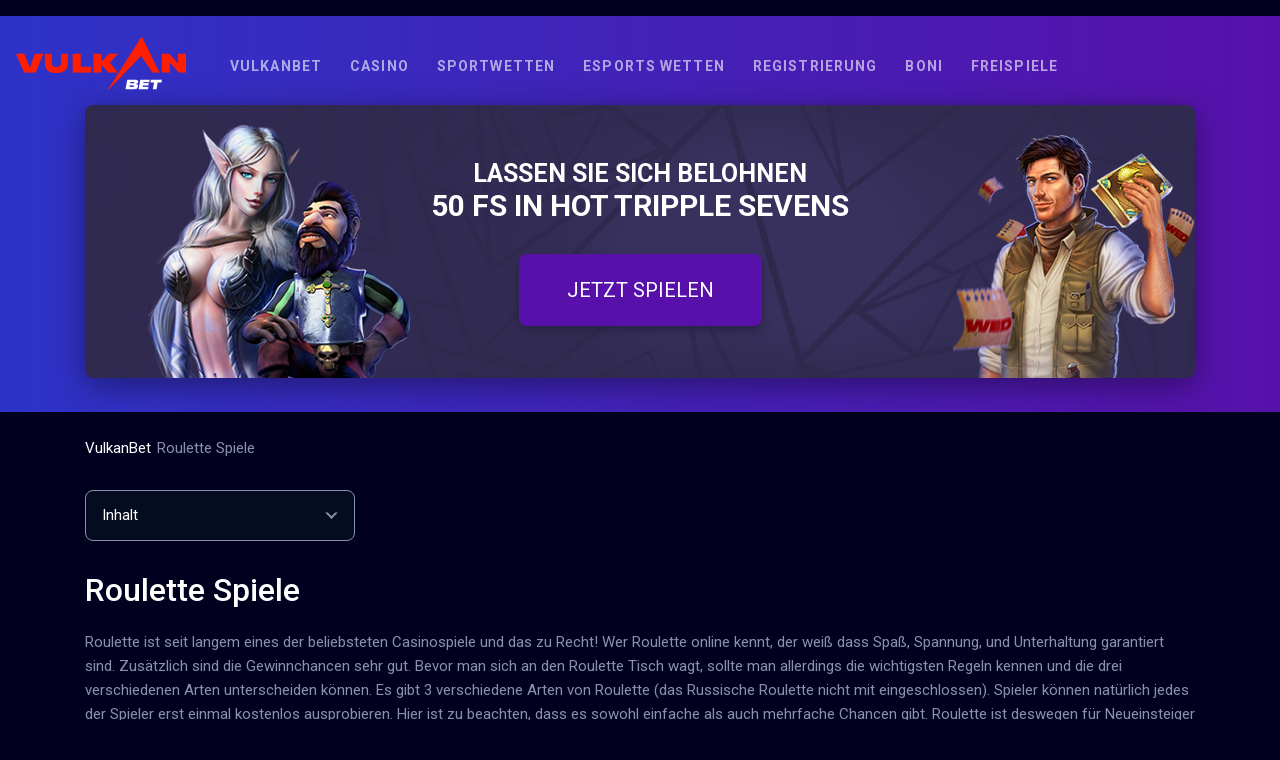

--- FILE ---
content_type: text/html; charset=UTF-8
request_url: https://vulkanbet.pro/roulette/
body_size: 14304
content:
<!DOCTYPE html>
<html lang="de-DE"><head>
                        <script>(function(w,d,s,l,i){w[l]=w[l]||[];w[l].push(
                        {'gtm.start': new Date().getTime(),event:'gtm.js'}
                        );var f=d.getElementsByTagName(s)[0],
                        j=d.createElement(s),dl=l!='dataLayer'?'&l='+l:'';j.async=true;j.src=
                        'https://www.googletagmanager.com/gtm.js?id='+i+dl;f.parentNode.insertBefore(j,f);
                        })(window,document,'script','dataLayer','GTM-PPLC826');</script>
                        <meta name="google-site-verification" content="mreXMe8FYXWJXO6u1XM9KRSXcQrP-OTY194F39g_kpw">

<script>(function(w,d,s,l,i){w[l]=w[l]||[];w[l].push({'gtm.start':
new Date().getTime(),event:'gtm.js'});var f=d.getElementsByTagName(s)[0],
j=d.createElement(s),dl=l!='dataLayer'?'&l='+l:'';j.async=true;j.src=
'https://www.googletagmanager.com/gtm.js?id='+i+dl;f.parentNode.insertBefore(j,f);
})(window,document,'script','dataLayer','GTM-PPLC826');</script>

    <meta charset="UTF-8">
    <meta name="viewport" content="width=device-width, initial-scale=1">
    <title>Roulette Spiele Archives - vulkanbet.pro</title>
            <link rel="shortcut icon" href="https://vulkanbet.pro/wp-content/uploads/sites/10011/favicon.png">
            <style>/*! normalize.css v8.0.1 | MIT License | github.com/necolas/normalize.css */html{-webkit-text-size-adjust:100%;line-height:1.15}main{display:block}h1{font-size:2em;margin:.67em 0}hr{box-sizing:content-box;height:0;overflow:visible}pre{font-family:monospace,monospace;font-size:1em}a{background-color:transparent}abbr[title]{border-bottom:none;text-decoration:underline;-webkit-text-decoration:underline dotted;text-decoration:underline dotted}b,strong{font-weight:bolder}code,kbd,samp{font-family:monospace,monospace;font-size:1em}small{font-size:80%}sub,sup{font-size:75%;line-height:0;position:relative;vertical-align:baseline}sub{bottom:-.25em}sup{top:-.5em}img{border-style:none}button,input,optgroup,select,textarea{font-family:inherit;font-size:100%;line-height:1.15;margin:0}button,input{overflow:visible}button,select{text-transform:none}[type=button],[type=reset],[type=submit],button{-webkit-appearance:button}[type=button]::-moz-focus-inner,[type=reset]::-moz-focus-inner,[type=submit]::-moz-focus-inner,button::-moz-focus-inner{border-style:none;padding:0}[type=button]:-moz-focusring,[type=reset]:-moz-focusring,[type=submit]:-moz-focusring,button:-moz-focusring{outline:1px dotted ButtonText}fieldset{padding:.35em .75em .625em}legend{box-sizing:border-box;color:inherit;display:table;max-width:100%;padding:0;white-space:normal}progress{vertical-align:baseline}textarea{overflow:auto}[type=checkbox],[type=radio]{box-sizing:border-box;padding:0}[type=number]::-webkit-inner-spin-button,[type=number]::-webkit-outer-spin-button{height:auto}[type=search]{-webkit-appearance:textfield;outline-offset:-2px}[type=search]::-webkit-search-decoration{-webkit-appearance:none}::-webkit-file-upload-button{-webkit-appearance:button;font:inherit}details{display:block}summary{display:list-item}[hidden],template{display:none}.flex{display:flex}.flex-inline{display:inline-flex}.flex-wrap{flex-wrap:wrap}.flex-nowrap{flex-wrap:nowrap}.flex-justify-center{justify-content:center}.flex-justify-start{justify-content:flex-start}.flex-justify-end{justify-content:flex-end}.flex-justify-around{justify-content:space-around}.flex-justify-between{justify-content:space-between}.flex-align-stretch{align-items:stretch}.flex-align-start{align-items:flex-start}.flex-align-end{align-items:flex-end}.flex-align-center{align-items:center}.flex-direction-column{flex-direction:column}.flex-direction-row{flex-direction:row}html{margin:0!important;padding:0}body{background:#060c1f;color:#8a92ab;font-family:Roboto,sans-serif;margin:0;padding:0;position:relative}body.no-scroll{background-attachment:fixed;max-width:100%;overflow:hidden;position:absolute}.vulkanbeting-de h1,.vulkanbeting-de h2,.vulkanbeting-de h3{color:#fff;font-weight:500;text-align:left}.vulkanbeting-de h1{font-size:32px;line-height:48px;margin:0 0 16px}@media only screen and (max-width:767px){.vulkanbeting-de h1{font-size:20px;line-height:28px;margin:0 0 12px}}.vulkanbeting-de h2{font-size:24px;line-height:32px;margin:32px 0 12px;width:100%}@media only screen and (max-width:767px){.vulkanbeting-de h2{font-size:16px;line-height:28px;margin:20px 0 8px}}.vulkanbeting-de h2.title_list{margin:32px 0 5px}@media only screen and (max-width:767px){.vulkanbeting-de h2.title_list{margin:32px 0 6px}}.vulkanbeting-de h3{font-size:20px;line-height:28px;margin:28px 0 12px}@media only screen and (max-width:767px){.vulkanbeting-de h3{font-size:12px;line-height:18px}}.vulkanbeting-de h4{font-size:18px;font-weight:700;line-height:24px}@media only screen and (max-width:767px){.vulkanbeting-de h4{font-size:12px;line-height:18px}}.vulkanbeting-de .alignleft{display:inline;float:left;margin-right:1.5em}.vulkanbeting-de .alignright{display:inline;float:right;margin-left:1.5em}.vulkanbeting-de .aligncenter{clear:both;display:block;margin:0 auto}.vulkanbeting-de a{color:#6f70f6;text-decoration:none}.vulkanbeting-de a:hover{text-decoration:underline}.vulkanbeting-de a:visited{color:#7676b2}.vulkanbeting-de .pro-wrapper-text p,.vulkanbeting-de .text_container p{color:#8a92ab;font-size:15px;font-style:normal;font-weight:400;line-height:24px;margin-bottom:24px}@media only screen and (max-width:767px){.vulkanbeting-de .pro-wrapper-text p,.vulkanbeting-de .text_container p{font-size:12px;line-height:18px;margin-bottom:18px}}.vulkanbeting-de .pro-wrapper-text ol,.vulkanbeting-de .pro-wrapper-text ul,.vulkanbeting-de .text_container ol,.vulkanbeting-de .text_container ul{display:inline-block;list-style-position:inside;margin:12px 0 28px;padding-left:12px}.vulkanbeting-de .pro-wrapper-text ol li,.vulkanbeting-de .pro-wrapper-text ul li,.vulkanbeting-de .text_container ol li,.vulkanbeting-de .text_container ul li{font-size:15px;line-height:26px;margin-bottom:7px}@media only screen and (max-width:767px){.vulkanbeting-de .pro-wrapper-text ol li,.vulkanbeting-de .pro-wrapper-text ul li,.vulkanbeting-de .text_container ol li,.vulkanbeting-de .text_container ul li{font-size:12px;line-height:22px}}.vulkanbeting-de .pro-wrapper-text ol li:last-child,.vulkanbeting-de .pro-wrapper-text ul li:last-child,.vulkanbeting-de .text_container ol li:last-child,.vulkanbeting-de .text_container ul li:last-child{margin:0}.vulkanbeting-de .pro-wrapper-text table,.vulkanbeting-de .text_container table{margin:32px 0}.vulkanbeting-de .pro-wrapper-text table tr td,.vulkanbeting-de .pro-wrapper-text table tr th,.vulkanbeting-de .text_container table tr td,.vulkanbeting-de .text_container table tr th{border:1px solid #2b303d;border-radius:0;box-sizing:border-box;color:#8a92ab;font-size:15px;line-height:24px;padding:20px}@media only screen and (max-width:767px){.vulkanbeting-de .pro-wrapper-text table tr td,.vulkanbeting-de .pro-wrapper-text table tr th,.vulkanbeting-de .text_container table tr td,.vulkanbeting-de .text_container table tr th{font-size:12px;line-height:18px}}.vulkanbeting-de .pro-wrapper-text table tr th,.vulkanbeting-de .text_container table tr th{color:#fff;font-weight:500;line-height:18px}.vulkanbeting-de .pro-wrapper-text:after,.vulkanbeting-de .text_container:after{clear:both;content:"";display:block}.vulkanbeting-de img{height:auto;max-width:100%}.vulkanbeting-de .container{margin:0 auto;max-width:1110px;padding:0 32px}@media only screen and (max-width:1024px){.vulkanbeting-de .container{padding:0 16px}}.vulkanbeting-de .btn--wrap{align-items:center;display:flex;justify-content:center;margin:20px auto}.vulkanbeting-de .btn{border-radius:8px;box-sizing:border-box;color:#fff;cursor:pointer;display:inline-block;font-size:16px;font-weight:400;line-height:24px;padding:12px 32px;text-align:center}@media only screen and (max-width:1024px){.vulkanbeting-de .btn{padding:4px 16px}}@media only screen and (max-width:575px){.vulkanbeting-de .btn{font-size:12px;line-height:24px}}.vulkanbeting-de .btn:visited{color:#fff}.vulkanbeting-de .btn:hover{text-decoration:none}.vulkanbeting-de .btn__white{border:1px solid hsla(0,0%,100%,.6);padding:12px 32px}.vulkanbeting-de .btn__white:hover{background:#020714}.vulkanbeting-de .btn__green{background:#00bf9e}.vulkanbeting-de .btn__green:hover{background:#00a387}.vulkanbeting-de .btn__dark{background:#3e0e4a;border:1px solid #3e0e4a}.vulkanbeting-de .btn__dark:hover{background:#060c1f;border:1px solid #060c1f}.vulkanbeting-de .btn__purple{background:#5711aa;box-shadow:0 4px 8px #292344}.vulkanbeting-de .btn__purple:hover{background:#38007a}.vulkanbeting-de .btn__red{background:#cc1433}.vulkanbeting-de .btn__red:hover{background:#a31029}.vulkanbeting-de .header{background-image:linear-gradient(90deg,#2d33c7 0,#5711aa);margin:0 0 24px;padding:20px 0;position:relative}@media only screen and (max-width:1024px){.vulkanbeting-de .header{padding:8px 0 16px}}@media only screen and (max-width:767px){.vulkanbeting-de .header{margin:0 0 16px}}.vulkanbeting-de .header__top{align-items:center;display:flex;justify-content:space-between;padding:0 32px}@media only screen and (max-width:1680px){.vulkanbeting-de .header__top{justify-content:flex-start}}@media only screen and (max-width:1300px){.vulkanbeting-de .header__top{padding:0 16px}}@media only screen and (max-width:1024px){.vulkanbeting-de .header__top .logo{margin-left:40px}.vulkanbeting-de .header__top .logo img{height:34px;width:auto}}.vulkanbeting-de .header__top.mobile_active nav{display:flex;flex-wrap:wrap;transform:translateX(0)}.vulkanbeting-de .header__top.mobile_active nav .menu-main-container{width:100%}.vulkanbeting-de .header__top.mobile_active .mobile_menu_icon{z-index:105}.vulkanbeting-de .header__top nav .mob_head{display:none}@media only screen and (max-width:1024px){.vulkanbeting-de .header__top nav .mob_head{align-items:center;align-items:flex-start;display:flex;margin-left:auto}.vulkanbeting-de .header__top nav .mob_head__buttons{padding:2px 8px}.vulkanbeting-de .header__top nav .mob_head__buttons .btn{margin-left:12px;padding:8px 16px}.vulkanbeting-de .header__top nav .mob_head__buttons .btn__white{padding:7px 16px}}@media only screen and (max-width:767px){.vulkanbeting-de .header__top nav .mob_head__buttons .btn{padding:4px 16px}.vulkanbeting-de .header__top nav .mob_head__buttons .btn__white{padding:3px 16px}}@media only screen and (max-width:1024px){.vulkanbeting-de .header__top nav{background:linear-gradient(89.67deg,#3030c4 .31%,#5711aa 99.74%);display:none;height:-webkit-fill-available;left:0;overflow-y:auto;padding:8px;position:fixed;top:0;transform:translateX(-100%);transition:all 3s;width:calc(100% - 16px);z-index:101}}.vulkanbeting-de .header__top .mobile_menu_icon{display:none}@media only screen and (max-width:1024px){.vulkanbeting-de .header__top .mobile_menu_icon{align-items:center;cursor:pointer;display:flex;flex-direction:column;height:24px;justify-content:center;position:absolute;width:24px}.vulkanbeting-de .header__top .mobile_menu_icon span{background:#fff;display:flex;height:2px;margin-bottom:3px;width:18px}.vulkanbeting-de .header__top .mobile_menu_icon span:last-child{margin:0}}.vulkanbeting-de .header__top .mobile_menu_icon.active span{position:absolute;transform:scale(0)}.vulkanbeting-de .header__top .mobile_menu_icon.active span:first-child{top:11px;transform:rotate(45deg)}.vulkanbeting-de .header__top .mobile_menu_icon.active span:last-child{transform:rotate(-45deg)}.vulkanbeting-de .header__top #menu-top{align-items:center;display:flex;justify-content:center;list-style-type:none;margin:0;padding:0}@media only screen and (max-width:1024px){.vulkanbeting-de .header__top #menu-top{flex-direction:column;margin-bottom:28px}}.vulkanbeting-de .header__top #menu-top li{margin:0 20px}@media only screen and (max-width:1680px){.vulkanbeting-de .header__top #menu-top li{margin:0 14px}}@media only screen and (max-width:1024px){.vulkanbeting-de .header__top #menu-top li{margin:20px 10px}}.vulkanbeting-de .header__top #menu-top li a,.vulkanbeting-de .header__top #menu-top li span{color:#fff;font-size:16px;font-weight:700;letter-spacing:.08em;line-height:24px;opacity:.6;text-transform:uppercase}@media only screen and (max-width:1024px){.vulkanbeting-de .header__top #menu-top li a,.vulkanbeting-de .header__top #menu-top li span{opacity:1}}.vulkanbeting-de .header__top #menu-top li a:hover,.vulkanbeting-de .header__top #menu-top li span:hover{opacity:1;text-decoration:none}@media only screen and (max-width:1300px){.vulkanbeting-de .header__top #menu-top li a,.vulkanbeting-de .header__top #menu-top li span{font-size:14px}}.vulkanbeting-de .header__top #menu-top li span{opacity:1}.vulkanbeting-de .header__top_buttons .btn{margin-left:16px}@media only screen and (max-width:1180px){.vulkanbeting-de .header__top_buttons .btn:first-child{display:none}}.vulkanbeting-de .header__top_buttons .btn:hover{text-decoration:none}.vulkanbeting-de .header__top.fixed{background-image:linear-gradient(90deg,#2d33c7 0,#5711aa);left:0;padding:16px 32px;position:fixed;right:0;top:0;width:calc(100% - 64px);z-index:100}@media only screen and (max-width:1300px){.vulkanbeting-de .header__top.fixed{padding:8px 16px;width:calc(100% - 32px)}}@media only screen and (max-width:1680px){.vulkanbeting-de .header .logo{margin-right:30px}.vulkanbeting-de .header .header__top_buttons{display:none}}@media only screen and (max-width:1024px){.vulkanbeting-de .header .header__top_buttons{display:flex;margin-left:auto}}.vulkanbeting-de .mobile_menu_bg.visible{background:rgba(0,0,0,.8);height:100%;left:0;opacity:1;position:fixed;top:0;width:100%;z-index:25}.vulkanbeting-de .footer{border-top:1px solid rgba(138,146,171,.1);margin:50px auto 0;width:calc(100% - 64px)}@media only screen and (max-width:1024px){.vulkanbeting-de .footer{width:calc(100% - 32px)}}@media only screen and (max-width:1300px){.vulkanbeting-de .footer .container{padding:0}}.vulkanbeting-de .footer .footer-menu__title{color:#fff;font-size:14px;font-weight:500;line-height:24px;margin-bottom:8px}.vulkanbeting-de .footer .footer-menu ul{list-style-type:none;margin:0;padding:0}.vulkanbeting-de .footer .footer-menu ul li a,.vulkanbeting-de .footer .footer-menu ul li span{color:#8a92ab;font-size:14px;font-weight:400;line-height:24px}@media only screen and (max-width:767px){.vulkanbeting-de .footer .footer-menu ul li a,.vulkanbeting-de .footer .footer-menu ul li span{font-size:12px}}.vulkanbeting-de .footer .footer-menu ul li span{color:#fff}.vulkanbeting-de .footer-top{padding:32px 0}@media only screen and (max-width:767px){.vulkanbeting-de .footer-top{padding:32px 0 12px}}.vulkanbeting-de .footer-top .row{align-items:center;display:flex;justify-content:space-between}@media only screen and (max-width:767px){.vulkanbeting-de .footer-top .row{align-items:flex-start;flex-direction:column}}.vulkanbeting-de .footer-icons--top{align-items:center;display:flex;justify-content:space-between}@media only screen and (max-width:767px){.vulkanbeting-de .footer-icons--top{flex-wrap:wrap;justify-content:space-around;width:100%}}.vulkanbeting-de .footer-icons--top__item{margin-left:20px}@media only screen and (max-width:767px){.vulkanbeting-de .footer-icons--top__item{margin:9px}}.vulkanbeting-de .footer-icons--top__item img{max-height:46px;width:auto}.vulkanbeting-de .footer-middle{border-top:1px solid rgba(138,146,171,.1);padding:24px 0}@media only screen and (max-width:767px){.vulkanbeting-de .footer-middle{padding:12px 0}}.vulkanbeting-de .footer-icons--middle{align-items:center;display:flex;justify-content:center}.vulkanbeting-de .footer-icons--middle__item{margin:10px 0}@media only screen and (max-width:767px){.vulkanbeting-de .footer-icons--middle__item{margin:12px 0}}.vulkanbeting-de .footer-bottom{border-top:1px solid rgba(138,146,171,.1)}.vulkanbeting-de .footer-bottom .copyright{color:#8a92ab;font-size:12px;font-weight:400;line-height:20px;padding:24px 0;text-align:center;width:100%}@media only screen and (max-width:767px){.vulkanbeting-de .footer-bottom .copyright{font-size:10px}}.vulkanbeting-de .footer-bottom .gamble{margin-top:30px;text-align:center}.vulkanbeting-de #btn-transition{background-image:url(/wp-content/themes/10011/assets/img/upbtn.png);background-size:100%;bottom:5%;cursor:pointer;display:none;height:62px;position:fixed;right:5%;width:62px;z-index:50}@media only screen and (max-width:1300px){.vulkanbeting-de #btn-transition{right:15px}}@media only screen and (max-width:767px){.vulkanbeting-de #btn-transition{bottom:80px;height:48px;right:5px;width:48px}}.vulkanbeting-de .mobile-menu_wrap{background:#1b1d2f;bottom:0;box-shadow:0 -3px 4px rgba(0,0,0,.25);display:none;left:0;padding:15px;position:fixed;right:0;z-index:2100}@media only screen and (max-width:767px){.vulkanbeting-de .mobile-menu_wrap{display:block}}.vulkanbeting-de .mobile-menu_wrap .mobile-menu{align-items:center;display:flex;justify-content:space-between;list-style:none;margin:0;padding:0}.vulkanbeting-de .mobile-menu_wrap .mobile-menu a,.vulkanbeting-de .mobile-menu_wrap .mobile-menu span{align-items:center;color:#fff;display:flex;flex-direction:column-reverse;font-size:9px;margin:0 3px;text-transform:uppercase}.vulkanbeting-de .mobile-menu_wrap .mobile-menu span{color:#8a92ab}.vulkanbeting-de .mobile-menu_wrap .mobile-menu img{margin-bottom:8px;max-height:24px;width:auto}.vulkanbeting-de .mobile-menu_wrap.hidden{display:none}.vulkanbeting-de .header_banner{margin:10px 0;position:relative;text-align:center}@media only screen and (max-width:1024px){.vulkanbeting-de .header_banner{margin:8px 0 0}}.vulkanbeting-de .header_banner img{border-radius:8px;filter:drop-shadow(0 8px 16px rgba(0,0,0,.4));min-height:272px;object-fit:cover}@media only screen and (max-width:500px){.vulkanbeting-de .header_banner img{min-height:175px}}.vulkanbeting-de .header_banner__text{color:#fff;display:block;font-size:21px;font-weight:400;left:50%;position:absolute;text-transform:uppercase;top:50%;transform:translate(-50%,-50%);width:100%}.vulkanbeting-de .header_banner__text_top{color:#fff;font-size:25px;font-weight:700}.vulkanbeting-de .header_banner__text_main{font-size:30px;font-weight:700;line-height:1.2;margin:0 0 30px}@media only screen and (max-width:1024px){.vulkanbeting-de .header_banner__text_main{margin:0 0 10px}}.vulkanbeting-de .header_banner__text_button a.btn{font-size:20px;line-height:24px;padding:24px 48px}.vulkanbeting-de .header_banner__text_button a.btn:hover{text-decoration:none}@media only screen and (max-width:1100px){.vulkanbeting-de .header_banner__text_button a.btn{padding:16px 48px}}@media only screen and (max-width:767px){.vulkanbeting-de .header_banner__text_button a.btn{font-weight:700;padding:16px 24px}}.vulkanbeting-de .form-reg{align-items:flex-start;display:flex;justify-content:center;margin:30px 0;position:relative}@media only screen and (max-width:575px){.vulkanbeting-de .form-reg{flex-direction:column}}.vulkanbeting-de .form-reg__left{border-radius:8px 0 0 8px}.vulkanbeting-de .form-reg__left img{border-radius:8px 0 0 8px;height:100%;object-fit:cover}@media only screen and (max-width:575px){.vulkanbeting-de .form-reg__left img{border-radius:8px 8px 0 0;max-height:200px;width:100%}.vulkanbeting-de .form-reg__left{border-radius:8px 8px 0 0;height:auto!important;margin-bottom:-5px;width:100%}}.vulkanbeting-de .form-reg__right{background:#fff;border-radius:0 8px 8px 0;box-sizing:border-box;max-width:855px;padding:40px 0 17px;width:100%}@media only screen and (max-width:575px){.vulkanbeting-de .form-reg__right{border-radius:0 0 8px 8px;padding:20px 0 16px}}.vulkanbeting-de .form-reg__right.no_left_img{border-radius:8px}.vulkanbeting-de .form-reg__right_header{margin-bottom:24px}@media only screen and (max-width:575px){.vulkanbeting-de .form-reg__right_header{margin-bottom:20px}}.vulkanbeting-de .form-reg__right_header_link{border-right:1px solid #8a92ab;color:#8a92ab;font-size:16px;padding:0 24px;text-transform:uppercase}.vulkanbeting-de .form-reg__right_header_link:last-child{border:none}.vulkanbeting-de .form-reg__right_header_link a{color:#8a92ab}.vulkanbeting-de .form-reg__right_header_link.active{color:#1a79ff}.vulkanbeting-de .form-reg__right_body{padding:0 48px}@media only screen and (max-width:767px){.vulkanbeting-de .form-reg__right_body{padding:0 16px}}.vulkanbeting-de .form-reg__right_body_item{background:#fff;border-radius:8px;box-sizing:border-box;cursor:pointer;height:100%;margin-bottom:16px;position:relative}.vulkanbeting-de .form-reg__right_body_item label{box-sizing:border-box;color:#8a92ab;cursor:pointer;font-size:14px;line-height:48px;padding:0 15px;position:absolute;text-transform:none;top:0;transition:font-size .2s,line-height .2s;z-index:1}.vulkanbeting-de .form-reg__right_body_item input{-webkit-appearance:none;background:#fff;border:1px solid rgba(138,146,171,.2);border-radius:8px;box-sizing:border-box;color:#000;cursor:text;font-size:14px;height:48px;line-height:24px;outline:none;padding:17px 16px 0;position:relative;width:100%}.vulkanbeting-de .form-reg__right_body_item input:-ms-input-placeholder{color:transparent;z-index:-1}.vulkanbeting-de .form-reg__right_body_item input::placeholder{color:transparent;z-index:-1}.vulkanbeting-de .form-reg__right_body_item input.invalid{border:1px solid red}.vulkanbeting-de .form-reg__right_body_item.currency{height:48px}.vulkanbeting-de .form-reg__right_body_item.currency label{font-size:12px;line-height:1;top:6px}.vulkanbeting-de .form-reg__right_body_item.currency select{-webkit-appearance:none;background:url(/wp-content/themes/10011/assets/img/select-arrow.svg) 98% no-repeat #fff;border:1px solid rgba(138,146,171,.2);border-radius:8px;box-sizing:border-box;color:#000;cursor:pointer;font-size:14px;height:48px;line-height:24px;outline:none;padding:17px 15px 0;position:relative;width:100%}.vulkanbeting-de .form-reg__right_body_item.focus label{font-size:10px;line-height:1;top:6px}.vulkanbeting-de .form-reg__right_body_item.focus input:-ms-input-placeholder{color:#8a92ab;z-index:1}.vulkanbeting-de .form-reg__right_body_item.focus input::placeholder{color:#8a92ab;z-index:1}.vulkanbeting-de .form-reg__right_body_checkboxes{color:#8a92ab;font-size:10px;line-height:16px}.vulkanbeting-de .form-reg__right_body_checkboxes a{color:#007bff}.vulkanbeting-de .form-reg__right_body_checkboxes .fr_checkbox{margin:8px 0}.vulkanbeting-de .form-reg__right_body_checkboxes .fr_checkbox input{cursor:pointer;height:16px;opacity:0;position:absolute;width:16px}.vulkanbeting-de .form-reg__right_body_checkboxes .fr_checkbox input+label{align-items:flex-start;display:flex;-webkit-user-select:none;-ms-user-select:none;user-select:none}.vulkanbeting-de .form-reg__right_body_checkboxes .fr_checkbox input+label:before{background-position:50%;background-repeat:no-repeat;background-size:50% 50%;border:1px solid #8a92ab;border-radius:2px;box-sizing:border-box;content:"";display:inline-block;flex-grow:0;flex-shrink:0;height:16px;margin-right:12px;width:16px}.vulkanbeting-de .form-reg__right_body_checkboxes .fr_checkbox input:checked+label:before{background:url(/wp-content/themes/10011/assets/img/checked.svg) 50% no-repeat #fff}.vulkanbeting-de .form-reg__right_body_btn{background:#1a79ff;border-radius:8px;color:#fff;cursor:pointer;font-size:16px;font-weight:500;line-height:24px;margin:20px 0;padding:8px 16px;text-align:center}.vulkanbeting-de .form-reg__right_body_btn:hover{opacity:.9}@media only screen and (max-width:767px){.vulkanbeting-de .form-reg__right_body_btn{margin:16px 0 24px}}.vulkanbeting-de .form-reg__right .social_text{color:#8a92ab;font-size:10px;line-height:16px;min-height:16px;position:relative;text-align:center}.vulkanbeting-de .form-reg__right .social_text:before{background:rgba(138,146,171,.2);content:"";height:1px;position:absolute;top:-1px;width:100%}.vulkanbeting-de .form-reg__right .social_text span{background:#fff;padding:0 8px;position:absolute;top:-8px}.vulkanbeting-de .form-reg__right .social_block{min-height:28px}.vulkanbeting-de .form-reg__right .social_block__item{margin:0 10px}.pro-wrapper-content{display:flex;flex-direction:column;flex-wrap:wrap;justify-content:space-between;min-height:200px}@media (min-width:768px){.pro-wrapper-content{flex-direction:row}}.pro-slot{display:block;float:left;height:180px;overflow:hidden;padding-top:10px;width:240px}.pro-slot img{border-radius:8px;display:block;margin:7px auto 5px;position:relative;width:190px;z-index:-1}.pro-slot .pro-overflow-block{margin:auto;width:240px}.pro-slot-hover{background:none repeat scroll 0 0 rgba(0,0,0,.5);border-radius:8px;height:126px;margin-left:25px;margin-top:-151px;opacity:0;position:absolute;width:190px}.pro-slot-hover:hover{opacity:1;transition:opacity 0s ease-in-out}.pro-slot-hover-button{background-color:#0ef028;background-image:linear-gradient(0deg,#0ef028 0,#7b850a);border:none;border-radius:4px;color:#e5ffff;display:block;filter:progid:DXImageTransform.Microsoft.gradient(startColorstr="#0EF028",endColorstr="#7B850A",GradientType=0);font:18px Arial,Helvetica,sans-serif;margin:10px auto auto;padding:6px 0;position:relative;text-align:center;text-decoration:none;transition:background 0s linear;width:160px}.pro-slot-hover-button:hover{background-color:#ffe72e;background-image:linear-gradient(0deg,#ffe72e 0,#669e06);filter:progid:DXImageTransform.Microsoft.gradient(startColorstr="#669e06",endColorstr="#669e06",GradientType=0)}.pro-slot-btn-money{background:#f02121;background:linear-gradient(180deg,#f02121 0,#cc2121 50%,#b50600 55%,#840000);border:none;border-radius:4px;color:#e5ffff!important;filter:progid:DXImageTransform.Microsoft.gradient(startColorstr="#f02121",endColorstr="#840000",GradientType=0);font:18px Arial,Helvetica,sans-serif;margin:20px auto auto;padding:6px 0;text-decoration:none;text-shadow:-1px -1px 0 #7b0001,1px -1px 0 #7b0001,-1px 1px 0 #7b0001,1px 1px 0 #7b0001,-2px -2px 2px hsla(0,0%,100%,.25),2px -2px 2px hsla(0,0%,100%,.25),-2px 2px 2px hsla(0,0%,100%,.25),2px 2px 2px hsla(0,0%,100%,.25);width:120px}.pro-slot-btn-money,.pro-title{display:block;position:relative;text-align:center}.pro-title{color:#fff;font-size:16px;margin-top:5px;vertical-align:top}.pro-front-text{margin-top:15px;padding:15px}.pro-post-headline{font-size:26px;line-height:26px;padding:0 20px 10px;text-align:center}#toc_container{margin:20px 0 25px}#ctoc-list-captions{background:#060c1f;border:1px solid #8a92ab;border-radius:8px;box-sizing:border-box;display:inline-flex;flex-direction:column;padding:16px;width:270px}@media only screen and (max-width:767px){#ctoc-list-captions{width:100%}}#ctoc-list-captions ul{list-style-position:inherit;margin:10px 0 0 21px;padding:0}#ctoc-list-captions ul li{color:#8a92ab;line-height:1.2;margin-bottom:5px}@media only screen and (max-width:767px){#ctoc-list-captions ul li{font-size:13px}}#ctoc-list-captions ul li::marker{font-size:10px}#ctoc-list-captions ul li ul{margin:5px 0 0 12px}#ctoc-list-captions ul li a{color:#8a92ab}#ctoc-list-captions ul li a:hover{color:#6f70f6;text-decoration:underline}#ctoc-list-captions .ctoc-list-captions-title{font-size:20px;min-width:220px;position:relative}#ctoc-list-captions .ctoc-list-captions-title span{position:absolute;right:10px;top:13px;transition:all .3s ease}#ctoc-list-captions .ctoc-list-captions-title span:hover:after{border-top:10px solid #ccc}#ctoc-list-captions .ctoc-list-captions-title span:after{border:10px solid transparent;border-top-color:#000;content:"";cursor:pointer;position:absolute;transition:all .3s ease}.ctoc-toggle{align-items:center;color:#fff;cursor:pointer;display:flex;font-size:15px;justify-content:space-between}.ctoc-toggle:after{border-color:transparent #8a92ab #8a92ab transparent;border-style:solid;border-width:2px;content:"";display:inline-block;height:5px;position:relative;right:2px;top:-3px;transform:rotate(45deg);transition:.3s ease;width:5px}.ctoc-toggle+.ctoc-body{padding-top:0}.ctoc-toggle.active:after{top:3px;transform:scaleY(-1) rotate(45deg)}.ctoc-body>ul{margin:0;padding:0}.ctoc-body ul{counter-reset:heading;padding:10px 0 10px 15px}.ctoc__item{align-items:flex-start;display:flex;padding:.25rem 0}.ctoc__item-thumbnail{background-position:50%;background-size:contain;height:50px;margin:0 10px;width:50px}.ctoc__item-thumbnail img{height:auto;max-width:100%}.ctoc__item-number{display:none}@media (max-width:767px){.ctoc-body{display:none}}.faq-title{color:#fff;font-size:24px;font-weight:700;line-height:32px;margin:32px 0 12px}@media only screen and (max-width:767px){.faq-title{font-size:16px;line-height:28px;margin:20px 0 8px}}.accordion{margin:25px 0}@media only screen and (max-width:767px){.accordion{margin:10px 0 25px}}.accordion .accordion-item{background:#1b1d2f;border-radius:4px;box-shadow:0 4px 23px rgba(0,0,0,.25);margin-bottom:12px;padding:23px 50px 23px 30px}@media only screen and (max-width:340px){.accordion .accordion-item{padding:20px 47px 20px 20px}}.accordion .faq-question{color:#fff;display:flex;flex-direction:column;font-size:20px;font-weight:700;line-height:1.2;margin-bottom:0;position:relative;width:100%}@media only screen and (max-width:767px){.accordion .faq-question{font-size:14px}}.accordion .faq-question:hover,.accordion .faq-question:hover:after{cursor:pointer}.accordion .faq-question:after{background-image:url(/wp-content/themes/10011/assets/img/arrow-faq.png);background-position:50%;background-repeat:no-repeat;content:"";cursor:pointer;height:30px;padding:5px;position:absolute;right:-35px;text-align:center;top:calc(50% - 20px);width:30px}@media only screen and (max-width:767px){.accordion .faq-question:after{right:-45px}}.accordion .accordion-item.active{background:#2d3047}.accordion .accordion-item.active .faq-question:after{transform:rotate(180deg)}.accordion .faq-answer{color:#8a92ab;display:none;font-size:20px;font-weight:400;line-height:1.2;overflow:hidden;padding-bottom:0;padding-top:16px}@media only screen and (max-width:767px){.accordion .faq-answer{font-size:12px;line-height:18px}}.breadcrumbs{display:flex;flex-wrap:wrap;margin-bottom:30px;margin-left:0;padding-left:0}@media only screen and (max-width:1024px){.breadcrumbs{margin-bottom:20px}}.breadcrumbs li{font-size:15px;line-height:24px;list-style:none}@media only screen and (max-width:575px){.breadcrumbs li{font-size:13px}}.breadcrumbs li a{color:#fff;text-decoration:none}.breadcrumbs li a:hover{text-decoration:underline}.breadcrumbs li a span{color:#fff}.breadcrumbs li .arrow{display:inline-block;margin:0 8px}.breadcrumbs li span{color:#8a92ab}.breadcrumbs img{margin:0 1px;transform:translateY(3px)}.vulkanbeting-de .slots_list{display:flex;flex-wrap:wrap;margin-left:-15px;margin-right:-15px}@media only screen and (max-width:410px){.vulkanbeting-de .slots_list{margin-left:-6px;margin-right:-6px}}.vulkanbeting-de .item_slot{flex:0 0 16.666667%;max-width:16.666667%}@media only screen and (max-width:767px){.vulkanbeting-de .item_slot{flex:0 0 33.333333%;max-width:33.333333%}}@media only screen and (max-width:410px){.vulkanbeting-de .item_slot{flex:0 0 50%;max-width:50%}}.vulkanbeting-de .item_slot a{display:block;margin:15px;text-align:center}@media only screen and (max-width:410px){.vulkanbeting-de .item_slot a{margin:6px}}.vulkanbeting-de .item_slot a .item_slot__title{color:#fff;font-size:15px;font-weight:500;line-height:24px;text-align:center}@media only screen and (max-width:767px){.vulkanbeting-de .item_slot a .item_slot__title{font-size:12px;line-height:18px}}.vulkanbeting-de .item_slot a:hover{text-decoration:none}.vulkanbeting-de .text_container .img_float{float:left;margin:16px 16px 0 0}.vulkanbeting-de .iframe{border:1px solid #d69402;height:555px;margin:0;overflow:hidden;position:relative;width:100%}@media (max-width:1023px){.vulkanbeting-de .iframe{height:auto;max-height:450px}}.vulkanbeting-de .iframe .preload-img{height:100%;position:relative}.vulkanbeting-de .iframe .preload-img-overlay{background-color:rgba(0,0,0,.5);bottom:0;height:100%;left:0;opacity:1;position:absolute;right:0;top:0;transition:all .3s;width:100%;z-index:9}.vulkanbeting-de .iframe .preload-img img{display:block;object-fit:cover;width:100%}.vulkanbeting-de .iframe .preload-img:hover img{filter:none;-webkit-filter:none}.vulkanbeting-de .iframe .preload-img:hover .preload-img-overlay{opacity:0}.vulkanbeting-de .iframe .preload-img .play-demo{bottom:0;color:#fff;cursor:pointer;display:flex;font-size:20px;font-weight:700;left:0;line-height:1.2;margin:auto;max-height:70px;padding:23px 47px;position:absolute;right:0;text-align:center;text-transform:uppercase;top:0;width:max-content;z-index:10}@media (max-width:1023px){.vulkanbeting-de .iframe .preload-img .play-demo{max-height:56px;padding:16px 24px}}.vulkanbeting-de .iframe iframe{border:none;height:100%;left:0;outline:none;position:absolute;top:0;width:100%;z-index:-1}.vulkanbeting-de .active-frame .preload-img{z-index:-1}.vulkanbeting-de .active-frame iframe{z-index:1}.vulkanbeting-de .full-screen{background:url(/wp-content/themes/10011/assets/dist/images/full-screen.png?9d730850761f213165b173d466b4f6fd) no-repeat 50% #060c1f;cursor:pointer;height:42px;position:absolute;right:0;top:0;transition-duration:.2s;width:64px;z-index:98}@media only screen and (max-width:1024px){.vulkanbeting-de .full-screen{width:42px}}.vulkanbeting-de .iframe.full{left:0;margin:0;max-height:100%;position:fixed;right:0;top:0}.vulkanbeting-de .iframe.full,.vulkanbeting-de .iframe.full .preload-img img{height:100%;width:100%;z-index:2000}.vulkanbeting-de .iframe.full .full-screen{background-image:url(/wp-content/themes/10011/assets/dist/images/full-screen-exit.png?5b5a846e2755e42cf29887bf43ef996d)}.vulkanbeting-de .btn_play{margin:40px 0;width:100%}.vulkanbeting-de .btn_play a.btn{font-size:40px;padding:32px;width:100%}@media only screen and (max-width:767px){.vulkanbeting-de .btn_play a.btn{font-size:24px;padding:16px}}body.iframe-full-screen{overflow:hidden}.bet_casino-source{background:none repeat scroll 0 0 #000;border:1px solid #ba8102;display:block;height:560px!important;margin:10px auto 15px;position:relative;width:100%!important}.btn-play{background-image:linear-gradient(90deg,#51b139 0,#72b139);font-size:30px;padding:15px 50px}.btn-play:hover{background-image:linear-gradient(270deg,#51b139 0,#72b139);box-shadow:0 15px 20px 0 rgba(0,0,0,.15)}
</style>
    <link rel="manifest" href="https://vulkanbet.pro/wp-content/themes/10011/manifest.json">
    <link rel="preload" href="https://fonts.googleapis.com/css2?family=Roboto:wght@400;500;700&display=swap" as="style">
    <link rel="stylesheet" href="https://fonts.googleapis.com/css2?family=Roboto:wght@400;500;700&display=swap">

            <link rel="canonical" href="https://vulkanbet.pro/roulette/">
            <style>
                                body {
                        background: #01001e;
                    }
                            </style>
        <meta name="robots" content="index, follow, max-snippet:-1, max-image-preview:large, max-video-preview:-1">
	<style>img:is([sizes="auto" i], [sizes^="auto," i]) { contain-intrinsic-size: 3000px 1500px }</style>
	
	
	<meta property="og:locale" content="de-DE">
	<meta property="og:type" content="article">
	<meta property="og:title" content="Roulette Spiele Archives - vulkanbet.pro">
	<meta property="og:description" content="Amerikanisch, Französisch oder Europäisch: Was ist der Unterschied? American Roulette Gibt es zusätzlich zu der 0 auch noch eine Doppelnull 00. Wenn die Kugel auf 0 landet, wird auch bei einfachen Chancen der gesamte Einsatz eingezogen. Französisches Roulette Alle Bezeichnungen sind auf französich statt englisch. Wenn die Kugel auf 0 landet, wird bei einfachen Chancen nur die Hälfte des Einsatzes eingezogen. Es gibt keine Doppelnull. Wer beim Einsatz auf eine volle Nummer gewinnt, gibt in der Regel ein Stück seines Gewinnes in den Tronc, der Trinkgeldkasse für die Mitarbeiter. European Roulette Prinzip das Gleiche wie das French Roulette. Beim European Roulette erfolgt die Beschriftung in der jeweiligen Landessprache oder auf Englisch. Vorteile Einfache Chancen Spieler können auf Rot oder Schwarz tippen. Wenn der Spieler auf Rot setzt und die Kugel auf Schwarz landet, zieht das Haus den Einsatz ein. Landet die Kugel aber auf Rot, dann hat der Spieler gewonnen. Spieler können auch auf niedrige (1-18) oder hohe (19-36) Zahlen setzen. Zuletzt können Spieler auf gerade oder ungerade setzen. Bei diesen einfachen Wetten sind die Einsätze und Gewinnchancen sehr übersichtlich. Es macht daher unheimlich viel Spaß. Das Haus hat bei allen einfachen Wetten immer einen leichten Vorteil mit der 0. Wenn die Kugel auf 0 landet, dann haben alle Spieler mit einfachen Wetten verloren. Je nach Roulette-Art wird entweder die Hälfte des Einsatz oder der gesamte Einsatz vom Haus eingezogen. Mehrfache Chancen Der Tisch beim Roulette ist mit 37 (beim American Roulette 38) Feldern so aufgebaut, dass Spieler mit einfachen oder mehrfachen Chancen wetten können. Wer bereit für größere Gewinnchancen ist, der wagt vielleicht eine der vielen Wetten mit mehrfachen Chancen. Die Gewinnchancen sind hierbei immer abhängig von der jeweiligen Wette. Umso kleiner die Chance auf Gewinn, umso größer wird der Betrag des Gewinns. Wenn zum Beispiel Spieler auf eine einfache Zahl wetten, dann ist die Chance 1:36. Wer auf eine Zahlenreihe von 3 Zahlen setzt, der hat eine Chance von 1:12. Die Gewinnauszahlung ist natürlich bei der ersten Wette entsprechend höher. Die Besonderheit der Null und Doppelnull Wer Roulette spielt, der weiß dass die Zahl Null etwas ganz Besonderes ist. Wenn die Kugel auf 0 landet, dann kann so manch glücklicher Spieler viel Geld gewinnen. Wer nicht auf die 0 gesetzt hat, der verliert in der Regel seinen Einsatz je nachdem welche Art von Roulette man spielt. Bei der Doppelnull ist es ähnlich. Wer nicht auf 00 gesetzt hat, der muss zusehen wie das Haus gewinnt. Die 0 und 00 machen das Roulettespiel erst richtig interessant. Manche Spieler setzen bei jedem Spiel eine kleine Summe auf die 0, welche sie als Glücksbringer ansehen. Man kann natürlich auch alle seine Chancen auf die Null oder Doppelnull setzen und noch mehr abzocken wenn einem das Glück hold ist. Sie können kostenlos spielen Das Casino Roulette ist in der Regel nicht kostenlos. Jedoch können Spieler jederzeit online gratis spielen. Das Spiel ohne Geld ermöglicht neuen Spielern die Regeln gut kennenzulernen und die eine oder andere Strategie auszuprobieren. So kann man zum Beispiel mit einfachen Chancen experimentieren oder auch mal auf die 0 setzen. Wer seine Gewinne mit nach Hause nehmen will, der muss mit Echtgeld eine Einzahlung vornehmen. Online Casinos bieten oft einen Willkommensbonus für neue Spieler, sei es zur Nutzung von Spielautomaten, slots, oder einer der vielen Kartenspiele. Wer noch kein Geld zahlen möchte, der kann sowohl Roulette als auch neue Spielautomaten free im VulkanBet Casino ausprobieren.">
	<meta property="og:url" content="https://vulkanbet.pro/roulette/">
	<meta name="twitter:card" content="summary_large_image">
	<script type="application/ld+json" class="yoast-schema-graph">{"@context":"https://schema.org","@graph":[{"@type":"CollectionPage","@id":"https://vulkanbet.pro/roulette/","url":"https://vulkanbet.pro/roulette/","name":"https://vulkanbet.pro/roulette/","isPartOf":{"@id":"https://vulkanbet.pro/roulette/#website"},"breadcrumb":{"@id":"https://vulkanbet.pro/roulette/#breadcrumb"},"alternateName":"https://vulkanbet.pro/roulette/","description":false},{"@type":"BreadcrumbList","@id":"https://vulkanbet.pro/roulette/#breadcrumb","itemListElement":[{"@type":"ListItem","position":1,"name":"Home","item":"https://vulkanbet.pro/"},{"@type":"ListItem","position":2,"name":"Roulette Spiele"}]},{"@type":"WebSite","@id":"https://vulkanbet.pro/roulette/","url":"https://vulkanbet.pro/roulette/","name":"https://vulkanbet.pro/roulette/","description":false,"potentialAction":[{"@type":"SearchAction","target":{"@type":"EntryPoint","urlTemplate":"https://vulkanbet.pro/?s={search_term_string}"},"query-input":"required name=search_term_string"}],"alternateName":"https://vulkanbet.pro/roulette/"}]}</script>
	


<style id="classic-theme-styles-inline-css" type="text/css">
/*! This file is auto-generated */
.wp-block-button__link{color:#fff;background-color:#32373c;border-radius:9999px;box-shadow:none;text-decoration:none;padding:calc(.667em + 2px) calc(1.333em + 2px);font-size:1.125em}.wp-block-file__button{background:#32373c;color:#fff;text-decoration:none}
</style>
<style id="global-styles-inline-css" type="text/css">
:root{--wp--preset--aspect-ratio--square: 1;--wp--preset--aspect-ratio--4-3: 4/3;--wp--preset--aspect-ratio--3-4: 3/4;--wp--preset--aspect-ratio--3-2: 3/2;--wp--preset--aspect-ratio--2-3: 2/3;--wp--preset--aspect-ratio--16-9: 16/9;--wp--preset--aspect-ratio--9-16: 9/16;--wp--preset--color--black: #000000;--wp--preset--color--cyan-bluish-gray: #abb8c3;--wp--preset--color--white: #ffffff;--wp--preset--color--pale-pink: #f78da7;--wp--preset--color--vivid-red: #cf2e2e;--wp--preset--color--luminous-vivid-orange: #ff6900;--wp--preset--color--luminous-vivid-amber: #fcb900;--wp--preset--color--light-green-cyan: #7bdcb5;--wp--preset--color--vivid-green-cyan: #00d084;--wp--preset--color--pale-cyan-blue: #8ed1fc;--wp--preset--color--vivid-cyan-blue: #0693e3;--wp--preset--color--vivid-purple: #9b51e0;--wp--preset--gradient--vivid-cyan-blue-to-vivid-purple: linear-gradient(135deg,rgba(6,147,227,1) 0%,rgb(155,81,224) 100%);--wp--preset--gradient--light-green-cyan-to-vivid-green-cyan: linear-gradient(135deg,rgb(122,220,180) 0%,rgb(0,208,130) 100%);--wp--preset--gradient--luminous-vivid-amber-to-luminous-vivid-orange: linear-gradient(135deg,rgba(252,185,0,1) 0%,rgba(255,105,0,1) 100%);--wp--preset--gradient--luminous-vivid-orange-to-vivid-red: linear-gradient(135deg,rgba(255,105,0,1) 0%,rgb(207,46,46) 100%);--wp--preset--gradient--very-light-gray-to-cyan-bluish-gray: linear-gradient(135deg,rgb(238,238,238) 0%,rgb(169,184,195) 100%);--wp--preset--gradient--cool-to-warm-spectrum: linear-gradient(135deg,rgb(74,234,220) 0%,rgb(151,120,209) 20%,rgb(207,42,186) 40%,rgb(238,44,130) 60%,rgb(251,105,98) 80%,rgb(254,248,76) 100%);--wp--preset--gradient--blush-light-purple: linear-gradient(135deg,rgb(255,206,236) 0%,rgb(152,150,240) 100%);--wp--preset--gradient--blush-bordeaux: linear-gradient(135deg,rgb(254,205,165) 0%,rgb(254,45,45) 50%,rgb(107,0,62) 100%);--wp--preset--gradient--luminous-dusk: linear-gradient(135deg,rgb(255,203,112) 0%,rgb(199,81,192) 50%,rgb(65,88,208) 100%);--wp--preset--gradient--pale-ocean: linear-gradient(135deg,rgb(255,245,203) 0%,rgb(182,227,212) 50%,rgb(51,167,181) 100%);--wp--preset--gradient--electric-grass: linear-gradient(135deg,rgb(202,248,128) 0%,rgb(113,206,126) 100%);--wp--preset--gradient--midnight: linear-gradient(135deg,rgb(2,3,129) 0%,rgb(40,116,252) 100%);--wp--preset--font-size--small: 13px;--wp--preset--font-size--medium: 20px;--wp--preset--font-size--large: 36px;--wp--preset--font-size--x-large: 42px;--wp--preset--spacing--20: 0.44rem;--wp--preset--spacing--30: 0.67rem;--wp--preset--spacing--40: 1rem;--wp--preset--spacing--50: 1.5rem;--wp--preset--spacing--60: 2.25rem;--wp--preset--spacing--70: 3.38rem;--wp--preset--spacing--80: 5.06rem;--wp--preset--shadow--natural: 6px 6px 9px rgba(0, 0, 0, 0.2);--wp--preset--shadow--deep: 12px 12px 50px rgba(0, 0, 0, 0.4);--wp--preset--shadow--sharp: 6px 6px 0px rgba(0, 0, 0, 0.2);--wp--preset--shadow--outlined: 6px 6px 0px -3px rgba(255, 255, 255, 1), 6px 6px rgba(0, 0, 0, 1);--wp--preset--shadow--crisp: 6px 6px 0px rgba(0, 0, 0, 1);}:where(.is-layout-flex){gap: 0.5em;}:where(.is-layout-grid){gap: 0.5em;}body .is-layout-flex{display: flex;}.is-layout-flex{flex-wrap: wrap;align-items: center;}.is-layout-flex > :is(*, div){margin: 0;}body .is-layout-grid{display: grid;}.is-layout-grid > :is(*, div){margin: 0;}:where(.wp-block-columns.is-layout-flex){gap: 2em;}:where(.wp-block-columns.is-layout-grid){gap: 2em;}:where(.wp-block-post-template.is-layout-flex){gap: 1.25em;}:where(.wp-block-post-template.is-layout-grid){gap: 1.25em;}.has-black-color{color: var(--wp--preset--color--black) !important;}.has-cyan-bluish-gray-color{color: var(--wp--preset--color--cyan-bluish-gray) !important;}.has-white-color{color: var(--wp--preset--color--white) !important;}.has-pale-pink-color{color: var(--wp--preset--color--pale-pink) !important;}.has-vivid-red-color{color: var(--wp--preset--color--vivid-red) !important;}.has-luminous-vivid-orange-color{color: var(--wp--preset--color--luminous-vivid-orange) !important;}.has-luminous-vivid-amber-color{color: var(--wp--preset--color--luminous-vivid-amber) !important;}.has-light-green-cyan-color{color: var(--wp--preset--color--light-green-cyan) !important;}.has-vivid-green-cyan-color{color: var(--wp--preset--color--vivid-green-cyan) !important;}.has-pale-cyan-blue-color{color: var(--wp--preset--color--pale-cyan-blue) !important;}.has-vivid-cyan-blue-color{color: var(--wp--preset--color--vivid-cyan-blue) !important;}.has-vivid-purple-color{color: var(--wp--preset--color--vivid-purple) !important;}.has-black-background-color{background-color: var(--wp--preset--color--black) !important;}.has-cyan-bluish-gray-background-color{background-color: var(--wp--preset--color--cyan-bluish-gray) !important;}.has-white-background-color{background-color: var(--wp--preset--color--white) !important;}.has-pale-pink-background-color{background-color: var(--wp--preset--color--pale-pink) !important;}.has-vivid-red-background-color{background-color: var(--wp--preset--color--vivid-red) !important;}.has-luminous-vivid-orange-background-color{background-color: var(--wp--preset--color--luminous-vivid-orange) !important;}.has-luminous-vivid-amber-background-color{background-color: var(--wp--preset--color--luminous-vivid-amber) !important;}.has-light-green-cyan-background-color{background-color: var(--wp--preset--color--light-green-cyan) !important;}.has-vivid-green-cyan-background-color{background-color: var(--wp--preset--color--vivid-green-cyan) !important;}.has-pale-cyan-blue-background-color{background-color: var(--wp--preset--color--pale-cyan-blue) !important;}.has-vivid-cyan-blue-background-color{background-color: var(--wp--preset--color--vivid-cyan-blue) !important;}.has-vivid-purple-background-color{background-color: var(--wp--preset--color--vivid-purple) !important;}.has-black-border-color{border-color: var(--wp--preset--color--black) !important;}.has-cyan-bluish-gray-border-color{border-color: var(--wp--preset--color--cyan-bluish-gray) !important;}.has-white-border-color{border-color: var(--wp--preset--color--white) !important;}.has-pale-pink-border-color{border-color: var(--wp--preset--color--pale-pink) !important;}.has-vivid-red-border-color{border-color: var(--wp--preset--color--vivid-red) !important;}.has-luminous-vivid-orange-border-color{border-color: var(--wp--preset--color--luminous-vivid-orange) !important;}.has-luminous-vivid-amber-border-color{border-color: var(--wp--preset--color--luminous-vivid-amber) !important;}.has-light-green-cyan-border-color{border-color: var(--wp--preset--color--light-green-cyan) !important;}.has-vivid-green-cyan-border-color{border-color: var(--wp--preset--color--vivid-green-cyan) !important;}.has-pale-cyan-blue-border-color{border-color: var(--wp--preset--color--pale-cyan-blue) !important;}.has-vivid-cyan-blue-border-color{border-color: var(--wp--preset--color--vivid-cyan-blue) !important;}.has-vivid-purple-border-color{border-color: var(--wp--preset--color--vivid-purple) !important;}.has-vivid-cyan-blue-to-vivid-purple-gradient-background{background: var(--wp--preset--gradient--vivid-cyan-blue-to-vivid-purple) !important;}.has-light-green-cyan-to-vivid-green-cyan-gradient-background{background: var(--wp--preset--gradient--light-green-cyan-to-vivid-green-cyan) !important;}.has-luminous-vivid-amber-to-luminous-vivid-orange-gradient-background{background: var(--wp--preset--gradient--luminous-vivid-amber-to-luminous-vivid-orange) !important;}.has-luminous-vivid-orange-to-vivid-red-gradient-background{background: var(--wp--preset--gradient--luminous-vivid-orange-to-vivid-red) !important;}.has-very-light-gray-to-cyan-bluish-gray-gradient-background{background: var(--wp--preset--gradient--very-light-gray-to-cyan-bluish-gray) !important;}.has-cool-to-warm-spectrum-gradient-background{background: var(--wp--preset--gradient--cool-to-warm-spectrum) !important;}.has-blush-light-purple-gradient-background{background: var(--wp--preset--gradient--blush-light-purple) !important;}.has-blush-bordeaux-gradient-background{background: var(--wp--preset--gradient--blush-bordeaux) !important;}.has-luminous-dusk-gradient-background{background: var(--wp--preset--gradient--luminous-dusk) !important;}.has-pale-ocean-gradient-background{background: var(--wp--preset--gradient--pale-ocean) !important;}.has-electric-grass-gradient-background{background: var(--wp--preset--gradient--electric-grass) !important;}.has-midnight-gradient-background{background: var(--wp--preset--gradient--midnight) !important;}.has-small-font-size{font-size: var(--wp--preset--font-size--small) !important;}.has-medium-font-size{font-size: var(--wp--preset--font-size--medium) !important;}.has-large-font-size{font-size: var(--wp--preset--font-size--large) !important;}.has-x-large-font-size{font-size: var(--wp--preset--font-size--x-large) !important;}
:where(.wp-block-post-template.is-layout-flex){gap: 1.25em;}:where(.wp-block-post-template.is-layout-grid){gap: 1.25em;}
:where(.wp-block-columns.is-layout-flex){gap: 2em;}:where(.wp-block-columns.is-layout-grid){gap: 2em;}
:root :where(.wp-block-pullquote){font-size: 1.5em;line-height: 1.6;}
</style>
</head>
<body class="archive category category-roulette category-65 wp-theme-10011 vulkanbeting-de">
                        <noscript><iframe src="https://www.googletagmanager.com/ns.html?id=GTM-PPLC826" height="0" width="0" style="display:none;visibility:hidden"></iframe></noscript>
                        <p>
</p><noscript><iframe src="https://www.googletagmanager.com/ns.html?id=GTM-PPLC826" height="0" width="0" style="display:none;visibility:hidden"></iframe></noscript>



<header class="header vulkanbeting-de">
        <div class="header__top vulkanbeting-de">
        <div class="mobile_menu_icon vulkanbeting-de">
            <span></span>
            <span></span>
            <span></span>
        </div>
                    <a href="/" class="logo">
                <img src="https://vulkanbet.pro/wp-content/uploads/sites/10011/logo.png" alt="vulkanbet.pro" width="170" height="55">
            </a>
                            <nav>
                <div class="mob_head">
                                            <div class="mob_head__buttons">
                                                            <a href="/go/registration/" rel="nofollow" target="_blank" class="btn btn__white">Anmeldung</a>
                                                                <a href="/go/registration/" rel="nofollow" target="_blank" class="btn btn__dark">Registrierung</a>
                                                        </div>
                                        </div>
                <div class="menu-main-container"><ul id="menu-top" class="top"><li id="menu-item-2483" class="menu-item menu-item-type-post_type menu-item-object-page menu-item-home menu-item-2483"><a href="https://vulkanbet.pro/">VulkanBet</a></li>
<li id="menu-item-3321" class="menu-item menu-item-type-taxonomy menu-item-object-category menu-item-3321"><a href="https://vulkanbet.pro/online-casino/">Casino</a></li>
<li id="menu-item-3611" class="menu-item menu-item-type-taxonomy menu-item-object-category menu-item-3611"><a href="https://vulkanbet.pro/sportwetten/">Sportwetten</a></li>
<li id="menu-item-3612" class="menu-item menu-item-type-taxonomy menu-item-object-category menu-item-3612"><a href="https://vulkanbet.pro/esportwetten/">Esports wetten</a></li>
<li id="menu-item-3325" class="menu-item menu-item-type-post_type menu-item-object-page menu-item-3325"><a href="https://vulkanbet.pro/registrierung/">Registrierung</a></li>
<li id="menu-item-3323" class="menu-item menu-item-type-post_type menu-item-object-page menu-item-3323"><a href="https://vulkanbet.pro/bonus/">Boni</a></li>
<li id="menu-item-3324" class="menu-item menu-item-type-post_type menu-item-object-page menu-item-3324"><a href="https://vulkanbet.pro/freispiele-ohne-einzahlung/">Freispiele</a></li>
</ul></div>            </nav>
                        <div class="header__top_buttons vulkanbeting-de">
                                    <a href="/go/registration/" rel="nofollow" target="_blank" class="btn btn__white">Anmeldung</a>
                                        <a href="/go/registration/" rel="nofollow" target="_blank" class="btn btn__dark">Registrierung</a>
                                </div>
            
    </div>
            <!--noindex-->
        <div class="header_banner vulkanbeting-de">
            <div class="container">

                            <picture class="render-image picture-image">
                                            <source type="image/webp" media="(max-width: 500px)" srcset="https://vulkanbet.pro/wp-content/uploads/sites/10011/banner-mobile-1.webp">
                                                <source type="image/webp" srcset="https://vulkanbet.pro/wp-content/uploads/sites/10011/vulkanbet.pro-banner1-1.webp">
                                                    <source type="image/png" media="(max-width: 500px)" srcset="https://vulkanbet.pro/wp-content/uploads/sites/10011/banner-mobile.jpg">
                                                    <source type="image/webp" srcset="https://vulkanbet.pro/wp-content/uploads/sites/10011/vulkanbet.pro-banner1-1.webp">
                        <source type="image/png" srcset="https://vulkanbet.pro/wp-content/uploads/sites/10011/vulkanbet.pro-banner1-1.jpg">
                        <img src="https://vulkanbet.pro/wp-content/uploads/sites/10011/vulkanbet.pro-banner1-1.jpg" alt="Willkommensbonus" width="1110" height="272">
                                        </picture>
                                        <div class="header_banner__text vulkanbeting-de">
                                                            <div class="header_banner__text_top vulkanbeting-de">Lassen Sie sich belohnen</div>
                                                                <div class="header_banner__text_main vulkanbeting-de">50 FS in Hot Tripple Sevens</div>
                                                                <div class="header_banner__text_button vulkanbeting-de">
                                    <a href="/go/50-fs-in-hot-tripple-sevens/" rel="nofollow" target="_blank" class="btn btn__purple">Jetzt spielen</a>
                                </div>
                                                        </div>
                        
                            </div>
        <!--/noindex-->
    </div>
    </header>
<main>
    <div class="container">    <ul class="breadcrumbs wrap" itemscope="" itemtype="https://schema.org/BreadcrumbList">
        <li itemprop="itemListElement" itemscope="" itemtype="https://schema.org/ListItem">
            <a itemprop="item" href="https://vulkanbet.pro">
                <span itemprop="name">VulkanBet</span>
            </a>
            <meta itemprop="position" content="1">
            <img src="https://vulkanbet.pro/wp-content/themes/10011/assets/img/brc.png" alt="" width="16" height="16">        </li>
                <li itemprop="itemListElement" itemscope="" itemtype="https://schema.org/ListItem"><span itemprop="name">Roulette Spiele</span><meta itemprop="position" content="2"></li>    </ul>

    <div class="pro-wrapper-bg">
    <div class="pro-main-container">
    <div class="pro-right-part">
        <div id="toc_container" class="toc_wrap_left toc_black no_bullets"><div id="ctoc-list-captions" class="ctoc"><div class="ctoc-toggle">Inhalt</div><nav class="ctoc-body" style="display: none"><ul><li><a class="ctoc__item" href="#Wie_spielt_man?">Wie spielt man?</a></li><li><a class="ctoc__item" href="#Amerikanisch,_Französisch_oder_Europäisch:_Was_ist_der_Unterschied?">Amerikanisch, Französisch oder Europäisch: Was ist der Unterschied?</a></li><li><a class="ctoc__item" href="#Vorteile">Vorteile</a></li><li><a class="ctoc__item" href="#Die_Besonderheit_der_Null_und_Doppelnull">Die Besonderheit der Null und Doppelnull</a></li><li><a class="ctoc__item" href="#Sie_können_kostenlos_spielen">Sie können kostenlos spielen</a></li></ul></nav></div></div>        <div class="pro-headline"><h1 class="d-post-headline">
                Roulette Spiele</h1></div>
        <div class="pro-wrapper-text">
            <p>Roulette ist seit langem eines der beliebsteten Casinospiele und das zu Recht! Wer Roulette online kennt, der weiß dass Spaß, Spannung, und Unterhaltung garantiert sind. Zusätzlich sind die Gewinnchancen sehr gut. Bevor man sich an den Roulette Tisch wagt, sollte man allerdings die wichtigsten Regeln kennen und die drei verschiedenen Arten unterscheiden können. Es gibt 3 verschiedene Arten von Roulette (das Russische Roulette nicht mit eingeschlossen). Spieler können natürlich jedes der Spieler erst einmal kostenlos ausprobieren. Hier ist zu beachten, dass es sowohl einfache als auch mehrfache Chancen gibt. Roulette ist deswegen für Neueinsteiger einfach und für erfahrene Casinospieler weiterhin spannend.</p>
<h2 id="Wie_spielt_man?">Wie spielt man?</h2>
<p>Das Spannende am Roulette ist, dass es selbst für Anfänger ganz einfach ist eine Wette zu setzen. So kann man zum Beispiel auf Rot oder Schwarz, gerade oder ungerade, und hohe oder niedrige Zahlen setzen. Das Spiel ist so aufgebaut, dass das Haus immer einen leichten Vorteil hat. Wenn die Kugel auf der 0 landet, so wird die Hälfte der Einsätze bei den einfachen Chancen eingezogen. Sie können auf einzelne Zahlen setzen oder eine Reihe von Zahlen. Spieler können auch auf vier Zahlen setzen die nebeneinander sind. Wer mit Echtgeld wettet, der wird entdecken dass Roulette eines der lukrativsten Casinospiele ist.</p>
        </div>

        
            <div>
                            </div>

                            <div class="pro-wrapper-text">
                    <h2 id="Amerikanisch,_Französisch_oder_Europäisch:_Was_ist_der_Unterschied?">Amerikanisch, Französisch oder Europäisch: Was ist der Unterschied?</h2>
<p><strong>American Roulette</strong></p>
<ul>
<li>Gibt es zusätzlich zu der 0 auch noch eine Doppelnull 00.</li>
<li>Wenn die Kugel auf 0 landet, wird auch bei einfachen Chancen der gesamte Einsatz eingezogen.</li>
</ul>
<p><strong>Französisches Roulette</strong></p>
<ul>
<li>Alle Bezeichnungen sind auf französich statt englisch.</li>
<li>Wenn die Kugel auf 0 landet, wird bei einfachen Chancen nur die Hälfte des Einsatzes eingezogen.</li>
<li>Es gibt keine Doppelnull.</li>
<li>Wer beim Einsatz auf eine volle Nummer gewinnt, gibt in der Regel ein Stück seines Gewinnes in den Tronc, der Trinkgeldkasse für die Mitarbeiter.</li>
</ul>
<p><strong>European Roulette</strong></p>
<ul>
<li>Prinzip das Gleiche wie das French Roulette.</li>
<li>Beim European Roulette erfolgt die Beschriftung in der jeweiligen Landessprache oder auf Englisch.</li>
</ul>
<h2 id="Vorteile">Vorteile</h2>
<p><strong>Einfache Chancen</strong></p>
<p>Spieler können auf Rot oder Schwarz tippen. Wenn der Spieler auf Rot setzt und die Kugel auf Schwarz landet, zieht das Haus den Einsatz ein. Landet die Kugel aber auf Rot, dann hat der Spieler gewonnen. Spieler können auch auf niedrige (1-18) oder hohe (19-36) Zahlen setzen. Zuletzt können Spieler auf gerade oder ungerade setzen. Bei diesen einfachen Wetten sind die Einsätze und Gewinnchancen sehr übersichtlich. Es macht daher unheimlich viel Spaß. Das Haus hat bei allen einfachen Wetten immer einen leichten Vorteil mit der 0. Wenn die Kugel auf 0 landet, dann haben alle Spieler mit einfachen Wetten verloren. Je nach Roulette-Art wird entweder die Hälfte des Einsatz oder der gesamte Einsatz vom Haus eingezogen.</p>
<p><strong>Mehrfache Chancen</strong></p>
<p>Der Tisch beim Roulette ist mit 37 (beim American Roulette 38) Feldern so aufgebaut, dass Spieler mit einfachen oder mehrfachen Chancen wetten können. Wer bereit für größere Gewinnchancen ist, der wagt vielleicht eine der vielen Wetten mit mehrfachen Chancen. Die Gewinnchancen sind hierbei immer abhängig von der jeweiligen Wette. Umso kleiner die Chance auf Gewinn, umso größer wird der Betrag des Gewinns. Wenn zum Beispiel Spieler auf eine einfache Zahl wetten, dann ist die Chance 1:36. Wer auf eine Zahlenreihe von 3 Zahlen setzt, der hat eine Chance von 1:12. Die Gewinnauszahlung ist natürlich bei der ersten Wette entsprechend höher.</p>
<h2 id="Die_Besonderheit_der_Null_und_Doppelnull">Die Besonderheit der Null und Doppelnull</h2>
<p>Wer Roulette spielt, der weiß dass die Zahl Null etwas ganz Besonderes ist. Wenn die Kugel auf 0 landet, dann kann so manch glücklicher Spieler viel Geld gewinnen. Wer nicht auf die 0 gesetzt hat, der verliert in der Regel seinen Einsatz je nachdem welche Art von Roulette man spielt. Bei der Doppelnull ist es ähnlich. Wer nicht auf 00 gesetzt hat, der muss zusehen wie das Haus gewinnt. Die 0 und 00 machen das Roulettespiel erst richtig interessant. Manche Spieler setzen bei jedem Spiel eine kleine Summe auf die 0, welche sie als Glücksbringer ansehen. Man kann natürlich auch alle seine Chancen auf die Null oder Doppelnull setzen und noch mehr abzocken wenn einem das Glück hold ist.</p>
<h2 id="Sie_können_kostenlos_spielen">Sie können kostenlos spielen</h2>
<p>Das Casino Roulette ist in der Regel nicht kostenlos. Jedoch können Spieler jederzeit online gratis spielen. Das Spiel ohne Geld ermöglicht neuen Spielern die Regeln gut kennenzulernen und die eine oder andere Strategie auszuprobieren. So kann man zum Beispiel mit einfachen Chancen experimentieren oder auch mal auf die 0 setzen. Wer seine Gewinne mit nach Hause nehmen will, der muss mit Echtgeld eine Einzahlung vornehmen. Online Casinos bieten oft einen Willkommensbonus für neue Spieler, sei es zur Nutzung von Spielautomaten, slots, oder einer der vielen Kartenspiele. Wer noch kein Geld zahlen möchte, der kann sowohl Roulette als auch neue Spielautomaten free im VulkanBet Casino ausprobieren.</p>
                </div>
            
        </div>
            </div>
    </div>
    </div>

            
		</main>

		<footer class="footer">
            <div class="footer-top">
                <div class="container">
                    <div class="row">
                                                   <div class="footer-menu">
                            <ul id="menu-footer" class="menu"><li id="menu-item-3597" class="menu-item menu-item-type-post_type menu-item-object-page menu-item-3597"><a href="https://vulkanbet.pro/fussball-wetten/">Fußball Wetten</a></li>
<li id="menu-item-3598" class="menu-item menu-item-type-post_type menu-item-object-page menu-item-3598"><a href="https://vulkanbet.pro/tennis-wetten/">Tennis Wetten</a></li>
<li id="menu-item-3599" class="menu-item menu-item-type-post_type menu-item-object-page menu-item-3599"><a href="https://vulkanbet.pro/league-of-legends/">League of Legends Wetten</a></li>
<li id="menu-item-3600" class="menu-item menu-item-type-post_type menu-item-object-page menu-item-3600"><a href="https://vulkanbet.pro/dota-2-wetten/">Dota 2 Wetten</a></li>
<li id="menu-item-3601" class="menu-item menu-item-type-post_type menu-item-object-page menu-item-3601"><a href="https://vulkanbet.pro/boxen-wetten/">Boxen Wetten</a></li>
<li id="menu-item-3602" class="menu-item menu-item-type-post_type menu-item-object-page menu-item-3602"><a href="https://vulkanbet.pro/cs-go-wetten/">CS: GO Wetten</a></li>
</ul>                           </div>
                                <div class="footer-icons--top">
                                    <div class="footer-icons--top__item">
                            <img class="lazy" data-original="https://vulkanbet.pro/wp-content/uploads/sites/10011/footer_1-1.png" src="[data-uri]" alt="" title="" width="75" height="43">
                        </div>
                                                <div class="footer-icons--top__item">
                            <img class="lazy" data-original="https://vulkanbet.pro/wp-content/uploads/sites/10011/footer_2-1.png" src="[data-uri]" alt="" title="" width="70" height="78">
                        </div>
                                                <div class="footer-icons--top__item">
                            <img class="lazy" data-original="https://vulkanbet.pro/wp-content/uploads/sites/10011/footer_3-1.png" src="[data-uri]" alt="" title="" width="86" height="47">
                        </div>
                                                <div class="footer-icons--top__item">
                            <img class="lazy" data-original="https://vulkanbet.pro/wp-content/uploads/sites/10011/footer_4-1.png" src="[data-uri]" alt="" title="" width="112" height="46">
                        </div>
                                                <div class="footer-icons--top__item">
                            <img class="lazy" data-original="https://vulkanbet.pro/wp-content/uploads/sites/10011/footer_5-1.png" src="[data-uri]" alt="" title="" width="98" height="44">
                        </div>
                                                <div class="footer-icons--top__item">
                            <img class="lazy" data-original="https://vulkanbet.pro/wp-content/uploads/sites/10011/footer_6-1.png" src="[data-uri]" alt="" title="" width="57" height="45">
                        </div>
                                </div>
                            </div>
                </div>
            </div>

                        <div class="footer-bottom">
                <div class="container">
                    <div class="gamble">
                        <img class="lazy" src="[data-uri]" data-original="https://vulkanbet.pro/wp-content/themes/10011/assets/img/18plus.svg?v=1.00" alt="18plus" width="32" height="32">
                    </div>
                    <div class="copyright">
                        © 2026 vulkanbet.pro Alle Rechte vorbehalten                    </div>
                </div>
            </div>
		</footer>
        <div class="mobile_menu_bg"></div>
        <div id="btn-transition"></div>
                    <div class="mobile-menu_wrap">
                <ul id="menu-submenu-mob" class="mobile-menu"><li id="menu-item-3566" class="menu-item menu-item-type-post_type menu-item-object-page menu-item-3566"><a href="https://vulkanbet.pro/fussball-wetten/">Fußball<img class="lazy" src="[data-uri]" data-original="https://vulkanbet.pro/wp-content/uploads/sites/10011/icons8-futbolnyj-myach-90-1.png" alt="" width="90" height="90"></a></li>
<li id="menu-item-3567" class="menu-item menu-item-type-post_type menu-item-object-page menu-item-3567"><a href="https://vulkanbet.pro/tennis-wetten/">Tennis<img class="lazy" src="[data-uri]" data-original="https://vulkanbet.pro/wp-content/uploads/sites/10011/icons8-tennis-100-e1637247598277.png" alt="" width="90" height="90"></a></li>
<li id="menu-item-3568" class="menu-item menu-item-type-post_type menu-item-object-page menu-item-3568"><a href="https://vulkanbet.pro/dota-2-wetten/">Dota 2<img class="lazy" src="[data-uri]" data-original="https://vulkanbet.pro/wp-content/uploads/sites/10011/icons8-dota-2-100-e1637247613576.png" alt="" width="90" height="90"></a></li>
<li id="menu-item-3569" class="menu-item menu-item-type-post_type menu-item-object-page menu-item-3569"><a href="https://vulkanbet.pro/cs-go-wetten/">CS: GO<img class="lazy" src="[data-uri]" data-original="https://vulkanbet.pro/wp-content/uploads/sites/10011/icons8-counter-strike-source-100-e1637247875950.png" alt="" width="90" height="90"></a></li>
</ul>            </div>
                <script>
        let site_option = {
            "ref_link": "/go/log_in/",
            "ref_link_form": "/go/registration/"
        };

        let table = document.getElementsByTagName( 'TABLE' );
        if (table) {
            for ( let i = table.length - 1; i >= 0; i-- ) {
                if ( !table[ i ].classList.contains( 'no-cover' ) ) {
                    let cover = document.createElement( 'div' );
                    cover.classList.add( 'cover-table' );
                    table[ i ].parentNode.insertBefore( cover, table[ i ] );
                    cover.appendChild( table[ i ] );
                }
            }
        }
    </script>
    <script type="speculationrules">
{"prefetch":[{"source":"document","where":{"and":[{"href_matches":"\/*"},{"not":{"href_matches":["\/wp-*.php","\/wp-admin\/*","\/wp-content\/uploads\/sites\/10011\/*","\/wp-content\/*","\/wp-content\/plugins\/*","\/wp-content\/themes\/10011\/*","\/*\\?(.+)"]}},{"not":{"selector_matches":"a[rel~=\"nofollow\"]"}},{"not":{"selector_matches":".no-prefetch, .no-prefetch a"}}]},"eagerness":"conservative"}]}
</script>
<script type="text/javascript" defer src="https://vulkanbet.pro/wp-content/plugins/custom-table-of-content/public/js/custom-table-of-content-public.js?ver=2.9.4" id="custom-table-of-content-js"></script>
<script type="text/javascript" id="app-js-extra">
/* <![CDATA[ */
var additional_params = {"ajaxactionurl":"https:\/\/vulkanbet.pro\/ajax\/"};
/* ]]> */
</script>
<script type="text/javascript" src="https://vulkanbet.pro/wp-content/themes/10011/assets/dist/app.js?ver=1.5" id="app-js"></script>
<script defer src="https://static.cloudflareinsights.com/beacon.min.js/vcd15cbe7772f49c399c6a5babf22c1241717689176015" integrity="sha512-ZpsOmlRQV6y907TI0dKBHq9Md29nnaEIPlkf84rnaERnq6zvWvPUqr2ft8M1aS28oN72PdrCzSjY4U6VaAw1EQ==" data-cf-beacon='{"version":"2024.11.0","token":"528bc76c152d424a8b587a8efc2e9264","r":1,"server_timing":{"name":{"cfCacheStatus":true,"cfEdge":true,"cfExtPri":true,"cfL4":true,"cfOrigin":true,"cfSpeedBrain":true},"location_startswith":null}}' crossorigin="anonymous"></script>
</body>
</html>
